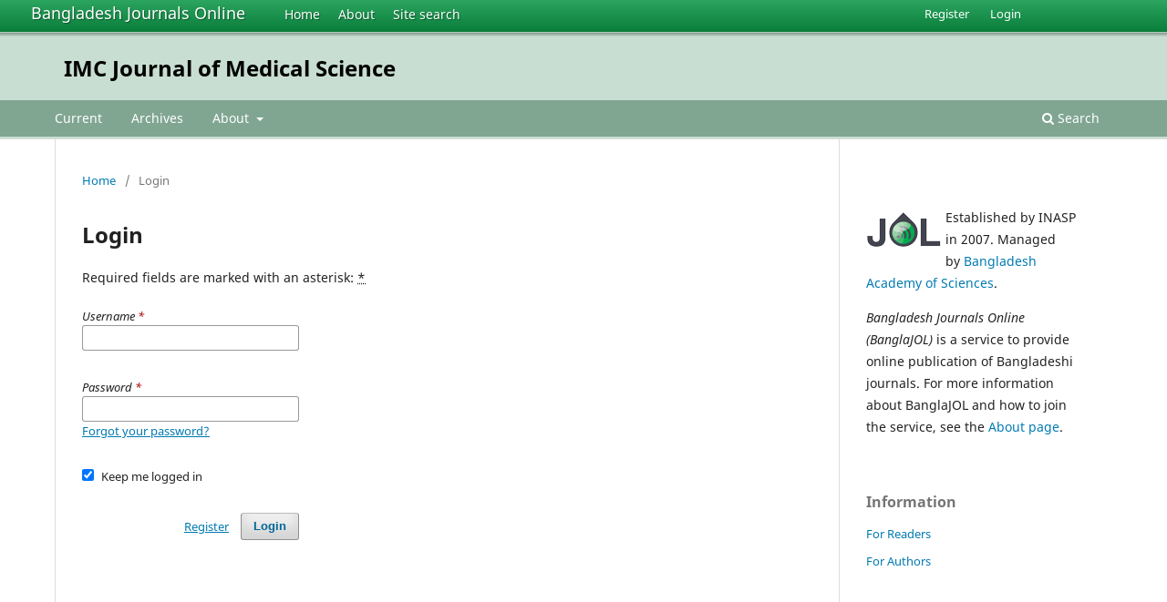

--- FILE ---
content_type: text/html; charset=utf-8
request_url: https://banglajol.info/index.php/IMCJMS/login?source=https%3A%2F%2Fbanglajol.info%2Findex.php%2FIMCJMS%2Fuser%2Fprofile%2Froles
body_size: 3594
content:
<!DOCTYPE html>
<html lang="en-US" xml:lang="en-US">
<head>
        <meta charset="utf-8">
        <meta name="viewport" content="width=device-width, initial-scale=1.0">
        <title>
                Login
                                                        | IMC Journal of Medical Science
                
        </title>

        <link rel="icon" href="https://banglajol.info/public/site/favicon.ico" type="image/x-icon">
        <link rel="shortcut icon" href="https://banglajol.info/public/site/favicon.ico" type="image/x-icon">

	
		<!-- Privacy-friendly analytics by Plausible -->
		<script async src="https://plausible.io/js/pa-xYAb2GoIRq5YLGKLGeGoe.js"></script>
		<script>
  			window.plausible=window.plausible||function(){(plausible.q=plausible.q||[]).push(arguments)},plausible.init=plausible.init||function(i){plausible.o=i||{}};
  			plausible.init()
		</script>
	

        
<link rel="icon" href="https://banglajol.info/public/journals/155/favicon_en_US.png">
<meta name="generator" content="Open Journal Systems 3.3.0.18">
        <link rel="stylesheet" href="https://banglajol.info/index.php/IMCJMS/$$$call$$$/page/page/css?name=stylesheet" type="text/css" /><link rel="stylesheet" href="https://banglajol.info/index.php/IMCJMS/$$$call$$$/page/page/css?name=font" type="text/css" /><link rel="stylesheet" href="https://banglajol.info/lib/pkp/styles/fontawesome/fontawesome.css?v=3.3.0.18" type="text/css" /><link rel="stylesheet" href="https://banglajol.info/plugins/generic/orcidProfile/css/orcidProfile.css?v=3.3.0.18" type="text/css" />
</head>

<body class="pkp_page_login pkp_op_index" dir="ltr">

	<div class="pkp_structure_page">

				<header class="pkp_structure_head" id="headerNavigationContainer" role="banner">
		
			<div class="jol_head_wrapper">
				<div class="jol_logo">
					<a href="https://banglajol.info/index.php/index">Bangladesh Journals Online</a>
				</div>
				<nav class="jol_navigation_sitelevel_wrapper">
					<ul id="navigationSitelevel" class="jol_navigation_sitelevel pkp_nav_list">
						<li class="">
							<a href="https://banglajol.info/index.php/index">
								Home
							</a>
						</li>
						<li class="">
							<a href="https://banglajol.info/index.php/index/about">
								About
							</a>
						</li>
						<li class="">
							<a href="https://banglajol.info/index.php/index/search">
								Site search
							</a>
						</li>
					</ul>
				</nav>
			</div>
			
						
 <nav class="cmp_skip_to_content" aria-label="Jump to content links">
	<a href="#pkp_content_main">Skip to main content</a>
	<a href="#siteNav">Skip to main navigation menu</a>
		<a href="#pkp_content_footer">Skip to site footer</a>
</nav>

			<div class="pkp_head_wrapper">

				<div class="pkp_site_name_wrapper">
					<button class="pkp_site_nav_toggle">
						<span>Open Menu</span>
					</button>
										<div class="pkp_site_name">
																<a href="						https://banglajol.info/index.php/IMCJMS/index
					" class="is_text">IMC Journal of Medical Science</a>
										
					<div  class="jpps_badge">
												  						  
						  <script type="text/javascript" id="jpps-embedder-banglajol-imcjms" class="jpps-async-widget">(function(){function async_load(){var s=document.createElement('script');s.type='text/javascript';s.async=true;var theUrl='https://www.journalquality.info/journalquality/ratings/2602-www-banglajol-info-imcjms';s.src=theUrl+(theUrl.indexOf('?')>=0?'&':'?')+'ref='+encodeURIComponent(window.location.href);var embedder=document.getElementById('jpps-embedder-banglajol-imcjms');embedder.parentNode.insertBefore(s,embedder);}if (window.attachEvent){window.attachEvent('onload', async_load);}else{window.addEventListener('load', async_load, false);}})();</script>
						  
											</div>
					
					</div>
				</div>

				
				<nav class="pkp_site_nav_menu" aria-label="Site Navigation">
					<a id="siteNav"></a>
					<div class="pkp_navigation_primary_row">
						<div class="pkp_navigation_primary_wrapper">
														
							<div class="mobileSiteMenu" >
                <span class="mobileSiteMenuHeader">BanglaJOL:</span>
                <br>
                <ul>
                  <li class="">
                    <a href="https://banglajol.info/index.php/index">
                      Home
                    </a>
                  </li>
                  <li class="">
                    <a href="https://banglajol.info/index.php/index/about">
                      About
                    </a>
                  </li>
                  <li class="">
                    <a href="https://banglajol.info/index.php/index/search">
                      Site search
                    </a>
                  </li>
                </ul>
                                  <span class="mobileSiteMenuHeader"><br>
                  Journal:
                  </span>
                              </div>
							
													<ul id="navigationPrimary" class="pkp_navigation_primary pkp_nav_list">
								<li class="">
				<a href="https://banglajol.info/index.php/IMCJMS/issue/current">
					Current
				</a>
							</li>
								<li class="">
				<a href="https://banglajol.info/index.php/IMCJMS/issue/archive">
					Archives
				</a>
							</li>
															<li class="">
				<a href="https://banglajol.info/index.php/IMCJMS/about">
					About
				</a>
									<ul>
																					<li class="">
									<a href="https://banglajol.info/index.php/IMCJMS/about">
										About the Journal
									</a>
								</li>
																												<li class="">
									<a href="https://banglajol.info/index.php/IMCJMS/about/submissions">
										Submissions
									</a>
								</li>
																																									<li class="">
									<a href="https://banglajol.info/index.php/IMCJMS/about/privacy">
										Privacy Statement
									</a>
								</li>
																												<li class="">
									<a href="https://banglajol.info/index.php/IMCJMS/about/contact">
										Contact
									</a>
								</li>
																		</ul>
							</li>
			</ul>

				

																						<div class="pkp_navigation_search_wrapper">
									<a href="https://banglajol.info/index.php/IMCJMS/search" class="pkp_search pkp_search_desktop">
										<span class="fa fa-search" aria-hidden="true"></span>
										Search
									</a>
								</div>
													</div>
					</div>
					<div class="pkp_navigation_user_wrapper" id="navigationUserWrapper">
							<ul id="navigationUser" class="pkp_navigation_user pkp_nav_list">
								<li class="profile">
				<a href="https://banglajol.info/index.php/IMCJMS/user/register">
					Register
				</a>
							</li>
								<li class="profile">
				<a href="https://banglajol.info/index.php/IMCJMS/login">
					Login
				</a>
							</li>
										</ul>

					</div>
				</nav>
			</div><!-- .pkp_head_wrapper -->
		</header><!-- .pkp_structure_head -->

						<div class="pkp_structure_content has_sidebar">
			<div class="pkp_structure_main" role="main">
				<a id="pkp_content_main"></a>

<div class="page page_login">
	<nav class="cmp_breadcrumbs" role="navigation" aria-label="You are here:">
	<ol>
		<li>
			<a href="https://banglajol.info/index.php/IMCJMS/index">
				Home
			</a>
			<span class="separator">/</span>
		</li>
		<li class="current">
			<span aria-current="page">
									Login
							</span>
		</li>
	</ol>
</nav>

	<h1>
		Login
	</h1>

	<p>
		Required fields are marked with an asterisk: <abbr class="required" title="required">*</abbr>
	</p>
		
	<form class="cmp_form cmp_form login" id="login" method="post" action="https://banglajol.info/index.php/IMCJMS/login/signIn">
		<input type="hidden" name="csrfToken" value="14fd96db0a81e691281cbe687841aa3d">

		
		<input type="hidden" name="source" value="https://banglajol.info/index.php/IMCJMS/user/profile/roles" />

		<fieldset class="fields">
			<legend class="pkp_screen_reader">Login</legend>
			<div class="username">
				<label>
					<span class="label">
						Username
						<span class="required" aria-hidden="true">*</span>
						<span class="pkp_screen_reader">
							Required
						</span>
					</span>
					<input type="text" name="username" id="username" value="" maxlength="32" required aria-required="true">
				</label>
			</div>
			<div class="password">
				<label>
					<span class="label">
						Password
						<span class="required" aria-hidden="true">*</span>
						<span class="pkp_screen_reader">
							Required
						</span>
					</span>
					<input type="password" name="password" id="password" value="" password="true" maxlength="32" required aria-required="true">
					<a href="https://banglajol.info/index.php/IMCJMS/login/lostPassword">
						Forgot your password?
					</a>
				</label>
			</div>
			<div class="remember checkbox">
				<label>
					<input type="checkbox" name="remember" id="remember" value="1" checked="$remember">
					<span class="label">
						Keep me logged in
					</span>
				</label>
			</div>
			<div class="buttons">
				<button class="submit" type="submit">
					Login
				</button>

														<a href="https://banglajol.info/index.php/IMCJMS/user/register?source=https%3A%2F%2Fbanglajol.info%2Findex.php%2FIMCJMS%2Fuser%2Fprofile%2Froles" class="register">
						Register
					</a>
							</div>
		</fieldset>
	</form>
</div><!-- .page -->

	</div><!-- pkp_structure_main -->

									<div class="pkp_structure_sidebar left" role="complementary" aria-label="Sidebar">
				<div class="pkp_block">
  <div class="content">
    <img id="jollogo" style="float: left; padding: 5px 5px 5px 0px;" src="https://www.banglajol.info/public/site/jol-logo-green-small.png" alt="" width="82" height="40" />
    <p>Established by INASP in 2007. Managed by&nbsp;<a href="http://www.bas.org.bd/">Bangladesh Academy of Sciences</a>.</p><p><em>Bangladesh Journals Online (BanglaJOL)</em>&nbsp;is a service to provide online publication of Bangladeshi journals. For more information about BanglaJOL and how to join the service, see the <a href="https://www.banglajol.info/index.php/index/about">About page</a>.</p>
  </div>
</div>
<div class="pkp_block block_information">
	<h2 class="title">Information</h2>
	<div class="content">
		<ul>
							<li>
					<a href="https://banglajol.info/index.php/IMCJMS/information/readers">
						For Readers
					</a>
				</li>
										<li>
					<a href="https://banglajol.info/index.php/IMCJMS/information/authors">
						For Authors
					</a>
				</li>
								</ul>
	</div>
</div>

			</div><!-- pkp_sidebar.left -->
			</div><!-- pkp_structure_content -->

<div class="pkp_structure_footer_wrapper" role="contentinfo">
	<a id="pkp_content_footer"></a>

	<div class="pkp_structure_footer">
    
					<div class="pkp_footer_content">
				
																																						<p>IMC Journal of Medical Science<br />ISSN 2519-1721 eISSN 2519-1586</p>
										</div>
		    

		<div class="pkp_brand_footer" role="complementary">
			<a href="https://banglajol.info/index.php/IMCJMS/about/aboutThisPublishingSystem">
				<img alt="More information about the publishing system, Platform and Workflow by OJS/PKP." src="https://banglajol.info/templates/images/ojs_brand.png">
			</a>
		</div>
	</div>
</div><!-- pkp_structure_footer_wrapper -->

</div><!-- pkp_structure_page -->

<script src="https://banglajol.info/lib/pkp/lib/vendor/components/jquery/jquery.min.js?v=3.3.0.18" type="text/javascript"></script><script src="https://banglajol.info/lib/pkp/lib/vendor/components/jqueryui/jquery-ui.min.js?v=3.3.0.18" type="text/javascript"></script><script src="https://banglajol.info/plugins/themes/default/js/lib/popper/popper.js?v=3.3.0.18" type="text/javascript"></script><script src="https://banglajol.info/plugins/themes/default/js/lib/bootstrap/util.js?v=3.3.0.18" type="text/javascript"></script><script src="https://banglajol.info/plugins/themes/default/js/lib/bootstrap/dropdown.js?v=3.3.0.18" type="text/javascript"></script><script src="https://banglajol.info/plugins/themes/default/js/main.js?v=3.3.0.18" type="text/javascript"></script><script type="text/javascript">
(function (w, d, s, l, i) { w[l] = w[l] || []; var f = d.getElementsByTagName(s)[0],
j = d.createElement(s), dl = l != 'dataLayer' ? '&l=' + l : ''; j.async = true; 
j.src = 'https://www.googletagmanager.com/gtag/js?id=' + i + dl; f.parentNode.insertBefore(j, f); 
function gtag(){dataLayer.push(arguments)}; gtag('js', new Date()); gtag('config', i); })
(window, document, 'script', 'dataLayer', 'UA-2851319-3');
</script>

      
      <script>
      function mobileSiteMenu(x) {
        if (x.matches) {
          $(".jol_navigation_sitelevel_wrapper").hide();
          $(".mobileSiteMenu").show();
        } else {
          $(".jol_navigation_sitelevel_wrapper").show();
          $(".mobileSiteMenu").hide();
        }
      }
      var x = window.matchMedia("(max-width: 992px)");
      mobileSiteMenu(x);
      x.addListener(mobileSiteMenu);
      </script>
      



</body>
</html>

